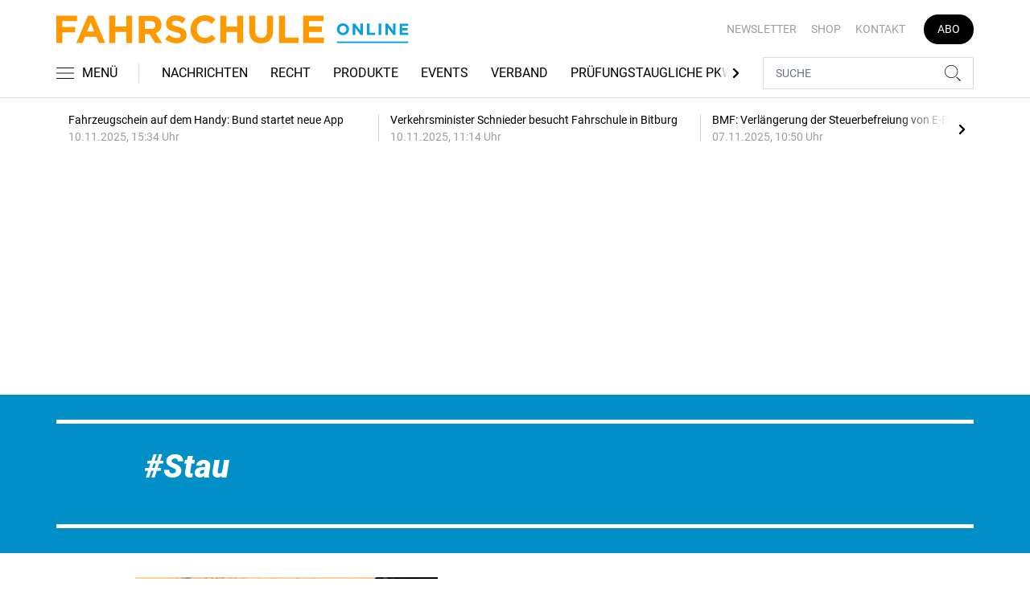

--- FILE ---
content_type: text/html; charset=UTF-8
request_url: https://www.fahrschule-online.de/tag/stau-2629656
body_size: 13574
content:
<!DOCTYPE html>
<html lang="de">
<head><meta charset="utf-8">
    <link rel="preconnect" href="//api.usercentrics.eu">
    <link rel="preconnect" href="//app.usercentrics.eu">
    <link rel="preconnect" href="https://cp.fahrschule-online.de">
    <link rel="preconnect" href="https://cdn.fahrschule-online.de">
    <title>Stau</title>
    <meta name="viewport" content="width=device-width, initial-scale=1, minimum-scale=1, maximum-scale=3.0, user-scalable=yes">
    <meta name="description" content="">

    <meta rel="dns-prefetch" href="https://cdn.fahrschule-online.de">
        <link rel="canonical" href="https://www.fahrschule-online.de/tag/stau-2629656">
            <meta name="robots" content="max-image-preview:large">
    
    <meta property="og:locale" content="de_DE">
    <meta property="og:type" content="website">
    <meta property="og:title" content="Stau">
    <meta property="og:description" content="">
    <meta property="og:url" content="https://www.fahrschule-online.de/tag/stau-2629656">
    <meta property="og:site_name" content="fahrschule-online.de">
        <meta name="twitter:card" content="summary_large_image">
    <meta name="twitter:description" content="">
    <meta name="twitter:title" content="Stau">
            <link rel="stylesheet" href="/build/styles.5f7c48a1.css">
    
            <script id="usercentrics-cmp" data-settings-id="1lCioyQWEZutOt"
                src="https://app.usercentrics.eu/browser-ui/latest/loader.js"
                data-tcf-enabled data-suppress-cmp-display >
        </script>
        <script type="text/javascript" charset="UTF-8">
            !function() {
                var cpBaseUrl = 'https://cp.fahrschule-online.de';
                var cpController = cpBaseUrl + '/now.js';
                var cpPropertyId = '4e11c92d';

                !function(C,o,n,t,P,a,s){C.CPObject=n,C[n]||(C[n]=function(){
                    for(var e=arguments.length,i=new Array(e),c=0;c<e;c++)i[c]=arguments[c];const[r,u,l]=i;if(C[n].q||(C[n].q=[]),
                        t=Array.prototype.slice.call(arguments,0),!C[n].patched&&("fatal"===r&&u&&(C[n].le=u,
                        Array.prototype.forEach.call(C[n].q,(function(e){"error"===e[0]&&"function"==typeof e[1]&&e[1](u)}))),
                    "error"===r&&"function"==typeof u&&C[n].le&&u(C[n].le),"extension"===r&&u&&l&&"function"==typeof l.init&&(l.init(),
                        l.initialized=!0),"authenticate"===r&&u)){try{
                        P=-1===(o.cookie||"").indexOf("_cpauthhint=")&&!(C.localStorage||{})._cpuser&&-1===C.location.href.toLowerCase().indexOf("cpauthenticated")
                    }catch(e){P=!1}P&&(a={isLoggedIn:function(){return!1},hasValidSubscription:function(){return!1}},
                    "function"==typeof u&&u(null,a),t=["authenticate",null])}C[n].q.push(t)});try{
                    ((s=(o.cookie.split("_cpauthhint=")[1]||"").split(";")[0])?Number(s[1]):NaN)>0&&(o.body?o.body.classList.add("cpauthenticated"):o.addEventListener("DOMContentLoaded",(function(){
                        o.body.classList.add("cpauthenticated")})))}catch(e){}C[n].l=+new Date,C[n].sv=5}(window,document,"cp");

                cp('create', cpPropertyId, {
                    baseUrl: cpBaseUrl
                });

                cp('render', {});
            }()
        </script>
        <script src="https://cp.fahrschule-online.de/now.js" async fetchPriority="high" onerror="cp('fatal', arguments)"></script>
        <script type="text/plain" data-usercentrics="Google Tag Manager">(function(w,d,s,l,i){w[l]=w[l]||[];w[l].push({'gtm.start':
            new Date().getTime(),event:'gtm.js'});var f=d.getElementsByTagName(s)[0],
            j=d.createElement(s),dl=l!='dataLayer'?'&l='+l:'';j.async=true;j.src=
            'https://www.googletagmanager.com/gtm.js?id='+i+dl;f.parentNode.insertBefore(j,f);
        })(window,document,'script','dataLayer','GTM-5H8L7NZ');</script>
        
                    <script >
      window.dataLayer = window.dataLayer || [];
      window.dataLayer.push({
                      'data-iam': 'Tag',
                              'siteId': 2629656,                'mainSection': 'tag',                'tags': "['Stau']"          });
          </script>
    <script type="text/javascript">
        function loadGPTScript() {
                var gads = document.createElement("script");
                gads.async = true;
                gads.src = "https://securepubads.g.doubleclick.net/tag/js/gpt.js";
                gads.onload = function () {
                    if (!window.googletag) window.googletag = { cmd: [] };
                    googletag.cmd = googletag.cmd || [];
                    googletag.cmd.push(function() {
                        window.adslot = {};
                        var mapping1 =
    googletag.sizeMapping()
    .addSize([0, 0], [[300, 100], [300, 50]])
    .addSize([320, 0], [[320, 100], [320, 50], [300, 100], [300, 50]])
    .addSize([488, 0], [[468, 60], [320, 100], [320, 50], [300, 100], [300, 50]])
    .addSize([748, 0], [[728, 90], [468, 60]])
    .addSize([990, 0], [[970, 250], [950, 250], [970, 90], [728, 90], [468, 60]])
    .build();

    var mapping5 =
    googletag.sizeMapping()
    .addSize([0, 0], [[300, 250], [300, 100], [300, 50]])
    .addSize([320, 0], [[320, 240], [320, 100], [320, 50], [300, 250], [300, 100], [300, 50]])
    .addSize([488, 0], [[468, 60], [320, 240], [320, 100], [320, 50], [300, 250], [300, 100], [300, 50]])
    .addSize([748, 0], [[728, 90], [468, 60], [320, 240], [300, 250]])
    .addSize([990, 0], [[970, 250], [950, 250], [970, 90], [728, 90], [468, 60], [320, 240], [300, 250]])
    .build();

    
        adslot['div-gpt-ad-top-10'] =
    googletag.defineSlot('/22921118383/GE-B2B-FAHRSCHULE_2021/Section/Top', [[970, 250], [950, 250], [970, 90], [728, 90], [468, 60], [320, 100], [320, 50], [300, 100], [300, 50]], 'div-gpt-ad-top-10')
    .defineSizeMapping(mapping1)
    .addService(googletag.pubads());

        adslot['div-gpt-ad-mid1-1'] =
    googletag.defineSlot('/22921118383/GE-B2B-FAHRSCHULE_2021/Section/Mid1', [[970, 250], [950, 250], [970, 90], [728, 90], [468, 60], [320, 240], [320, 100], [320, 50], [300, 250], [300, 100], [300, 50]], 'div-gpt-ad-mid1-1')
    .defineSizeMapping(mapping5)
    .addService(googletag.pubads());

    
        adslot['div-gpt-ad-oop-99'] =
    googletag.defineSlot('/22921118383/GE-B2B-FAHRSCHULE_2021/Section/OOP', [[1, 1]], 'div-gpt-ad-oop-99')
    .addService(googletag.pubads());
            googletag.pubads().setTargeting('siteID','2629656').setTargeting('keywords',['Stau']);
        googletag.pubads().enableSingleRequest();
    googletag.pubads().collapseEmptyDivs();
    googletag.pubads().disableInitialLoad();
    googletag.enableServices();

    googletag.pubads().refresh([adslot['div-gpt-ad-top-10'], adslot['div-gpt-ad-oop-99']], {changeCorrelator: false});
    var LazyLoading_Tag_IDs = 'div-gpt-ad-mid1-1';
                                        let observer = new IntersectionObserver((entries) => {
                        entries.forEach(entry => {
                            let adId = entry.target.id;
                            if (entry.isIntersecting && !entry.target.dataset.isCalled && adslot[adId]) {
                                entry.target.dataset.isCalled = true;
                                googletag.cmd.push(function() {
                                    googletag.pubads().refresh([adslot[adId]], {changeCorrelator: false});
                                });
                                                            }
                        });
                    }, { rootMargin: "500px" });
                                        if (LazyLoading_Tag_IDs) {
                        LazyLoading_Tag_IDs.replace(/\s/g, '').split(',').forEach(id => {
                            let el = document.getElementById(id);
                            if (el) observer.observe(el);
                        });
                    } else {
                        console.warn("Keine LazyLoading-Anzeigen gefunden.");
                    }
                });             };             document.head.appendChild(gads);
        }
        window.addEventListener("ucEvent", function (e) {
            if (e.detail && e.detail.event === "consent_status" && e.detail['Google Ads'] === true) {
                if ("requestIdleCallback" in window) {
                    requestIdleCallback(loadGPTScript, { timeout: 1000 });
                } else {
                    setTimeout(loadGPTScript, 500);                 }
            }
        });
    </script>
         </head>
<body data-sticky-header-class="sticky" id="body">
<header class="header">
    <div class="container container--full-width-phone header__container">
        <div class="header__top hidden-phone">
            <div class="row align-items-center">
                <div class="col-auto">
                    <a class="logo" href="/" title="Als offizielles Organ der Bundesvereinigung der Fahrlehrerverbände informiert FAHRSCHULE frühzeitig und praxisgerecht über alles, was für Fahrlehrer wichtig ist. Und das seit nunmehr 70 Jahren. Dazu zählen die vielen rechtlichen Änderungen, die Jahr für Jahr die Ausbildung der Fahrschüler verändern, neue Unterrichtsmethoden, betriebswirtschaftliche Hintergründe sowie interessante Fahrzeuge und Produkte für den Berufsstand."><img  src="/build/images/tpl/Logoeinzeilig.svg" class="logo__img" width="400" height="32" alt="Als offizielles Organ der Bundesvereinigung der Fahrlehrerverbände informiert FAHRSCHULE frühzeitig und praxisgerecht über alles, was für Fahrlehrer wichtig ist. Und das seit nunmehr 70 Jahren. Dazu zählen die vielen rechtlichen Änderungen, die Jahr für Jahr die Ausbildung der Fahrschüler verändern, neue Unterrichtsmethoden, betriebswirtschaftliche Hintergründe sowie interessante Fahrzeuge und Produkte für den Berufsstand." title="Als offizielles Organ der Bundesvereinigung der Fahrlehrerverbände informiert FAHRSCHULE frühzeitig und praxisgerecht über alles, was für Fahrlehrer wichtig ist. Und das seit nunmehr 70 Jahren. Dazu zählen die vielen rechtlichen Änderungen, die Jahr für Jahr die Ausbildung der Fahrschüler verändern, neue Unterrichtsmethoden, betriebswirtschaftliche Hintergründe sowie interessante Fahrzeuge und Produkte für den Berufsstand.">
                    </a>
                </div>
                <div class="col">
                            <ul class="secondary-nav">
            
                <li class="first">        <a href="https://newsletter.tecvia.com/fs?utm_campaign=fs-newsletter&amp;utm_source=fahrschule&amp;utm_medium=website" target="_blank" title="Newsletter" data-analytics-label="nav-service" data-tracking="2597198">Newsletter</a>        
    </li>

    
                <li>        <a href="https://www.heinrich-vogel-shop.de/suche.html?searchphrase=fahrschule" target="_blank" title="Shop" data-analytics-label="nav-service" data-tracking="2597199">Shop</a>        
    </li>

    
                <li>        <a href="/kontakt" title="Kontakt" data-analytics-label="nav-service" data-tracking="2597200">Kontakt</a>        
    </li>

    
                <li class="last">        <a href="https://www.heinrich-vogel-shop.de/shop/magazineundportale/fahrschule-aktionsabo-30.html?utm_source=FS%20Website&amp;utm_medium=Navi&amp;utm_campaign=FS%20Abo30" target="_blank" title="Abo" class="abo-link" data-analytics-label="nav-service" data-tracking="2597201">Abo</a>        
    </li>


    </ul>

                </div>
            </div>
        </div>
        <div class="header__bottom">
            <div class="row align-items-center justify-content-between flex-nowrap">
                <div class="col-md-auto z-1">
                    <div class="row flex-nowrap">
                        <div class="col-auto header__col-left">
                                <button class="navbar-toggler pl-0" title="Menu öffnen und schließen" type="button"
                                    data-toggle-class="active" data-target="#main-menu" data-toggle-class-2="modal-open"
                                    data-target-2="#body">
                                <svg class="navbar-toggler__icon bars icon-left">
                                    <use xlink:href="/build/spritemap.8ba09a734273db0dcdfe.svg#bars-thin"></use>
                                </svg>
                                <span class="navbar-toggler__text hide-sticky">MENÜ</span>
                            </button>
                        </div>
                        <div class="col-md-auto px-0 text-center text-md-left">
                                <a class="logo show-sticky" href="/" title="Als offizielles Organ der Bundesvereinigung der Fahrlehrerverbände informiert FAHRSCHULE frühzeitig und praxisgerecht über alles, was für Fahrlehrer wichtig ist. Und das seit nunmehr 70 Jahren. Dazu zählen die vielen rechtlichen Änderungen, die Jahr für Jahr die Ausbildung der Fahrschüler verändern, neue Unterrichtsmethoden, betriebswirtschaftliche Hintergründe sowie interessante Fahrzeuge und Produkte für den Berufsstand."><img  src="/build/images/tpl/Logoeinzeilig.svg" class="logo__img" width="156" height="35" alt="Als offizielles Organ der Bundesvereinigung der Fahrlehrerverbände informiert FAHRSCHULE frühzeitig und praxisgerecht über alles, was für Fahrlehrer wichtig ist. Und das seit nunmehr 70 Jahren. Dazu zählen die vielen rechtlichen Änderungen, die Jahr für Jahr die Ausbildung der Fahrschüler verändern, neue Unterrichtsmethoden, betriebswirtschaftliche Hintergründe sowie interessante Fahrzeuge und Produkte für den Berufsstand." title="Als offizielles Organ der Bundesvereinigung der Fahrlehrerverbände informiert FAHRSCHULE frühzeitig und praxisgerecht über alles, was für Fahrlehrer wichtig ist. Und das seit nunmehr 70 Jahren. Dazu zählen die vielen rechtlichen Änderungen, die Jahr für Jahr die Ausbildung der Fahrschüler verändern, neue Unterrichtsmethoden, betriebswirtschaftliche Hintergründe sowie interessante Fahrzeuge und Produkte für den Berufsstand.">
                            </a>
                        </div>
                    </div>
                </div>
                <div class="col-md desktop-nav-column header__col-divider-not-sticky">
                    <div class="desktop-nav">
                        <button class="desktop-nav__scroll-prev" id="desktop-nav-prev">
                            <svg>
                                <use xlink:href="/build/spritemap.8ba09a734273db0dcdfe.svg#chevron-left"></use>
                            </svg>
                        </button>
                        <div class="desktop-nav__scroll" id="desktop-nav-scroll">
                                        <ul class="desktop-nav__list" id="desktop-nav-list">
            
                <li class="first">        <a href="/nachrichten" title="Nachrichten" data-analytics-label="nav-main" data-tracking="2597188">Nachrichten</a>        
    </li>

    
                <li>        <a href="/recht" title="Recht" data-analytics-label="nav-main" data-tracking="2597189">Recht</a>        
    </li>

    
                <li>        <a href="/produkte" title="Produkte" data-analytics-label="nav-main" data-tracking="2597190">Produkte</a>        
    </li>

    
                <li>        <a href="/events" title="Events" data-analytics-label="nav-main" data-tracking="3328636">Events</a>        
    </li>

    
                <li>        <a href="/verband" title="Verband" data-analytics-label="nav-main" data-tracking="2597191">Verband</a>        
    </li>

    
                <li>        <a href="/pruefungstaugliche-pkw" title="Prüfungstaugliche PKW" data-analytics-label="nav-main" data-tracking="2597192">Prüfungstaugliche PKW</a>        
    </li>

    
                <li>        <a href="/pruefungstaugliche-pkw" target="_self" title="Fahrschulkonditionen" data-analytics-label="nav-main" data-tracking="2597195">Fahrschulkonditionen</a>        
    </li>

    
                <li>        <a href="/mediathek" title="Mediathek" data-analytics-label="nav-main" data-tracking="2596786">Mediathek</a>        
    </li>

    
                            <li class="last">        <a href="/branchenverzeichnis" title="Branchenverzeichnis" data-analytics-label="nav-main" data-tracking="2893116" class="has-children">Branchenverzeichnis</a>                <ul class="menu_level_1">
            
                <li class="first">        <a href="/branchenverzeichnis/preise" title="Preise" data-analytics-label="nav-main" data-tracking="2893117">Preise</a>        
    </li>

    
                <li class="last">        <a href="/branchenverzeichnis/service" title="Service" data-analytics-label="nav-main" data-tracking="2893118">Service</a>        
    </li>


    </ul>

    </li>


    </ul>

                        </div>
                        <button class="desktop-nav__scroll-next" id="desktop-nav-next">
                            <svg>
                                <use xlink:href="/build/spritemap.8ba09a734273db0dcdfe.svg#chevron-right"></use>
                            </svg>
                        </button>
                    </div>
                </div>
                <div class="col-md-auto col-3 z-1 pl-0 header__col-divider-sticky header__col-right">

                    <div class="row no-gutters align-items-center flex-nowrap">
                        <div class="col-auto">

                            <div class="row flex-nowrap align-items-center no-gutters">

                                <!-- Search -->
                                <div class="col search-collapse active" id="search">
                                    <form class="search-form" action="/suche">
                                        <input class="search-form__input form-control" name="searchterm" type="search"
                                               placeholder="SUCHE">
                                        <button class="search-form__btn btn" type="submit">
                                            <svg class="navbar-toggler__icon search">
                                                <use xlink:href="/build/spritemap.8ba09a734273db0dcdfe.svg#search-thin"></use>
                                            </svg>
                                        </button>
                                    </form>
                                </div>
                                <div class="col-auto">
                                    <button class="navbar-toggler search-toggler active" title="Suche öffnen und schließen"
                                            type="button" id="search-toggler" data-toggle-class="active" data-target="#search"
                                            data-toggle-class-2="active" data-target-2="#search-toggler">
                                        <span class="search-toggler__open-search">
												<svg class="navbar-toggler__icon search">
													<use xlink:href="/build/spritemap.8ba09a734273db0dcdfe.svg#search-thin"></use>
												</svg>
											</span>
                                        <span class="search-toggler__close-search">
												<svg class="navbar-toggler__icon search">
													<use xlink:href="/build/spritemap.8ba09a734273db0dcdfe.svg#times-thin"></use>
												</svg>
											</span>
                                    </button>
                                </div>
                            </div>

                        </div>
                    </div>
                </div>
            </div>
        </div>
    </div>
    <div class="nav-block" id="main-menu">
        <!-- Header -->
        <div class="nav-block__header">
            <!-- Close Button -->
            <button class="nav-block__close btn btn--close" title="Menu schließen" type="button" data-toggle-class="active"
                    data-target="#main-menu" data-toggle-class-2="modal-open" data-target-2="#body">
                <svg>
                    <use xlink:href="/build/spritemap.8ba09a734273db0dcdfe.svg#times-medium"></use>
                </svg>
            </button>
        </div>
        <!-- Scrollable Content -->
        <div class="nav-block__content">
            <div class="nav-block__container">
                                                    <a href="https://www.heinrich-vogel-shop.de/shop/magazineundportale/fahrschule-aktionsabo-30.html?utm_source=FS%20Website&amp;utm_medium=Navi&amp;utm_campaign=FS%20Abo30" target="_blank" title="Abo" class="abo-link mb-5">Abo</a>
                <br>
                                <form class="search-form mb-4" action="/suche">
                    <input class="search-form__input form-control" name="searchterm" type="search" placeholder="SUCHE">
                    <button class="search-form__btn btn" type="submit">
                        <svg class="navbar-toggler__icon search">
                            <use xlink:href="/build/spritemap.8ba09a734273db0dcdfe.svg#search-thin"></use>
                        </svg>
                    </button>
                </form>
                <!-- Main Nav -->
                        <ul class="main-nav">
                        
                                        <li class="first">                <a href="/nachrichten" title="Nachrichten" data-analytics-label="nav-burger" data-tracking="2597188">Nachrichten</a>                                    
        </li>
    
                
                                        <li>                <a href="/recht" title="Recht" data-analytics-label="nav-burger" data-tracking="2597189">Recht</a>                                    
        </li>
    
                
                                        <li>                <a href="/produkte" title="Produkte" data-analytics-label="nav-burger" data-tracking="2597190">Produkte</a>                                    
        </li>
    
                
                                        <li>                <a href="/events" title="Events" data-analytics-label="nav-burger" data-tracking="3328636">Events</a>                                    
        </li>
    
                
                                        <li>                <a href="/verband" title="Verband" data-analytics-label="nav-burger" data-tracking="2597191">Verband</a>                                    
        </li>
    
                
                                        <li>                <a href="/pruefungstaugliche-pkw" title="Prüfungstaugliche PKW" data-analytics-label="nav-burger" data-tracking="2597192">Prüfungstaugliche PKW</a>                                    
        </li>
    
                
                                        <li>                <a href="/pruefungstaugliche-pkw" target="_self" title="Fahrschulkonditionen" data-analytics-label="nav-burger" data-tracking="2597195">Fahrschulkonditionen</a>                                    
        </li>
    
                
                                        <li>                <a href="/mediathek" title="Mediathek" data-analytics-label="nav-burger" data-tracking="2596786">Mediathek</a>                                    
        </li>
    
                
                                                            <li class="last">                <a href="/branchenverzeichnis" title="Branchenverzeichnis" data-analytics-label="nav-burger" data-tracking="2893116" class="has-children">Branchenverzeichnis</a>                            <div class="main-nav__collapse-toggler" data-toggle="collapse-next">
                    <svg>
                        <use xlink:href="/build/spritemap.8ba09a734273db0dcdfe.svg#chevron-down"></use>
                    </svg>
                </div>
                                            <ul class="collapse">
                        
                                        <li class="first">                <a href="/branchenverzeichnis/preise" title="Preise" data-analytics-label="nav-burger" data-tracking="2893117">Preise</a>                                    
        </li>
    
                
                                        <li class="last">                <a href="/branchenverzeichnis/service" title="Service" data-analytics-label="nav-burger" data-tracking="2893118">Service</a>                                    
        </li>
    

    </ul>

        </li>
    

    </ul>

            </div>
                    <ul class="secondary-nav-side nav-block__container">
            
                <li class="first">        <a href="https://newsletter.tecvia.com/fs?utm_campaign=fs-newsletter&amp;utm_source=fahrschule&amp;utm_medium=website" target="_blank" title="Newsletter" data-analytics-label="nav-burger" data-tracking="2597198">Newsletter</a>        
    </li>

    
                <li>        <a href="https://www.heinrich-vogel-shop.de/suche.html?searchphrase=fahrschule" target="_blank" title="Shop" data-analytics-label="nav-burger" data-tracking="2597199">Shop</a>        
    </li>

    
                <li class="last">        <a href="/kontakt" title="Kontakt" data-analytics-label="nav-burger" data-tracking="2597200">Kontakt</a>        
    </li>


    </ul>

            <!-- Social -->
            <div class="nav-block__container">
                <ul class="social-nav">
                            </ul>            </div>

        </div>
    </div>
</header>
<div class="featured-top">
    <div class="container">

        <div class="featured-top__content">

            <!-- Slider -->
            <div class="owl-carousel owl-carousel--item-separator js-featured-slider">
                                <!-- Featured Item -->
                <a class="featured-item" href="/nachrichten/fahrzeugschein-auf-dem-handy-bund-startet-neue-app-3733157">
                    <span class="featured-item__title">
                        Fahrzeugschein auf dem Handy: Bund startet neue App 
                    </span>
                    <span class="featured-item__date">
                        10.11.2025, 15:34 Uhr
						</span>
                </a>
                                <!-- Featured Item -->
                <a class="featured-item" href="/nachrichten/verkehrsminister-schnieder-besucht-fahrschule-in-bitburg-3733175">
                    <span class="featured-item__title">
                        Verkehrsminister Schnieder besucht Fahrschule in Bitburg
                    </span>
                    <span class="featured-item__date">
                        10.11.2025, 11:14 Uhr
						</span>
                </a>
                                <!-- Featured Item -->
                <a class="featured-item" href="/nachrichten/referentenentwurf-zur-verlaengerung-der-steuerbefreiung-von-e-fahrzeugen-3732004">
                    <span class="featured-item__title">
                        BMF: Verlängerung der Steuerbefreiung von E-Fahrzeugen
                    </span>
                    <span class="featured-item__date">
                        07.11.2025, 10:50 Uhr
						</span>
                </a>
                                <!-- Featured Item -->
                <a class="featured-item" href="/nachrichten/e-mobilitaet-auch-donald-duck-faehrt-elektrisch-3732041">
                    <span class="featured-item__title">
                        E-Mobilität: Auch Donald Duck fährt elektrisch
                    </span>
                    <span class="featured-item__date">
                        06.11.2025, 13:41 Uhr
						</span>
                </a>
                                <!-- Featured Item -->
                <a class="featured-item" href="/nachrichten/marktstart-des-ev4-am-kia-ev-day-3731285">
                    <span class="featured-item__title">
                        Marktstart des EV4 am Kia EV Day
                    </span>
                    <span class="featured-item__date">
                        06.11.2025, 09:29 Uhr
						</span>
                </a>
                
                <!-- Featured Item -->
                <a class="featured-item my-auto" href="/nachrichten">
                    <span class="featured-item__title">
                        Alle Schlagzeilen
                        <svg class="icon-right" width="6" height="12">
                            <use xlink:href="/build/spritemap.8ba09a734273db0dcdfe.svg#chevron-right"></use>
                        </svg>
                    </span>
                </a>

            </div>
        </div>
    </div>
</div>

<div class="section mt-3 mid-ad-section">
    <div class="container ">
        <div class="row">
            <div class="col-12 justify-content-center">
                <div class="text-center ">
        <div class="adspace-top">        <div id="div-gpt-ad-top-10"></div>
        </div></div>            </div>
        </div>
    </div>
</div>
    <div class="section section--fill bg-primary color-white">
        <div class="container">
            <div class="subsection">
                <hr class="hr-block bg-white">
            </div>
            <div class="col-lg-10 mx-auto">
                <div class="row">
                    <div class="col-12">
                        <h1 class="display-4 tag-prefix"><i>Stau</i></h1>
                        <div class="subsection">
                        
                        </div>
                                            </div>
                </div>


            </div>
            <div class="subsection">
                <hr class="hr-block bg-white">
            </div>
        </div>
    </div>
    <div class="section">
        <div class="container">
            <div class="row">
                <div class="col-lg-10 mx-auto">
                    <div class="row">
                                                    <div class="col-sm-6 col-md-12">
     <div class="card card--horizontal">
        <div class="row">
            <div class="col-md-5">
                <a class="badge-container" href="/nachrichten/beginn-der-sommerferien-im-norden-staus-erwartet-3691266" title="Beginn der Sommerferien im Norden - Staus erwartet ">
                    <div class="embed-responsive embed-responsive--card">
                                                    <img  src="https://cdn.fahrschule-online.de/thumb_360x203/media/6027/442104460.jpg" class="embed-responsive-item card-img" width="360" height="203" alt="Stau Fernstraße" title="Beginn der Sommerferien im Norden - Staus erwartet ">
                                                                        </div>
                </a>
            </div>
            <div class="col-md-7">
                <div class="card-body">
                    <div class="meta"><span class="card__date">22.07.2025</span>                        <a class="tag" href="/tag/stau-2629656" title="Stau">#Stau</a>                    </div>

                    <h2 class="card-title h2--lines-3 js-dots"><a  href="/nachrichten/beginn-der-sommerferien-im-norden-staus-erwartet-3691266" title="Beginn der Sommerferien im Norden - Staus erwartet ">Beginn der Sommerferien im Norden - Staus erwartet </a></h2>
                    <p class="card-text js-dots js-dots--show-read-more text--lines-3"><a class="card-text__link" href="/nachrichten/beginn-der-sommerferien-im-norden-staus-erwartet-3691266" title="Beginn der Sommerferien im Norden - Staus erwartet ">Die Ferien-Reisewelle im Norden dürfte laut ADAC an diesem Wochenende für volle Straßen sorgen. Die Experten erklären, wo die Staugefahr in Schleswig-Holstein besonders groß ist.</a></p>
                                    </div>
            </div>
        </div>
    </div>
</div>

                                                    <div class="col-sm-6 col-md-12">
     <div class="card card--horizontal">
        <div class="row">
            <div class="col-md-5">
                <a class="badge-container" href="/nachrichten/stauprognose-des-adac-4-bis-6-juli-sommerferien-in-acht-bundeslaendern-3684422" title="Stauprognose des ADAC: 4. bis 6. Juli - Sommerferien in acht Bundesländern">
                    <div class="embed-responsive embed-responsive--card">
                                                    <img  src="https://cdn.fahrschule-online.de/thumb_360x203/media/6027/418839697.jpg" class="embed-responsive-item card-img" width="360" height="203" alt="Stau Salzburg" title="Stauprognose des ADAC: 4. bis 6. Juli - Sommerferien in acht Bundesländern">
                                                                        </div>
                </a>
            </div>
            <div class="col-md-7">
                <div class="card-body">
                    <div class="meta"><span class="card__date">01.07.2025</span>                        <a class="tag" href="/tag/stauprognose-3684420" title="Stauprognose">#Stauprognose</a>                    </div>

                    <h2 class="card-title h2--lines-3 js-dots"><a  href="/nachrichten/stauprognose-des-adac-4-bis-6-juli-sommerferien-in-acht-bundeslaendern-3684422" title="Stauprognose des ADAC: 4. bis 6. Juli - Sommerferien in acht Bundesländern">Stauprognose des ADAC: 4. bis 6. Juli - Sommerferien in acht Bundesländern</a></h2>
                    <p class="card-text js-dots js-dots--show-read-more text--lines-3"><a class="card-text__link" href="/nachrichten/stauprognose-des-adac-4-bis-6-juli-sommerferien-in-acht-bundeslaendern-3684422" title="Stauprognose des ADAC: 4. bis 6. Juli - Sommerferien in acht Bundesländern">Kommendes Wochenende starten die Ferien in weiteren Bundesländern. Dementsprechend ist mit Reiseverkehr zu rechnen. Der ADAC weiß, wo es am übelsten wird.</a></p>
                                            <p class="card-author">
                            von <a  href="/autor/patrick-galster-3494126" title="Patrick Galster"><u>Patrick Galster</u></a>
                        </p>
                                    </div>
            </div>
        </div>
    </div>
</div>

                                                    <div class="col-sm-6 col-md-12">
     <div class="card card--horizontal">
        <div class="row">
            <div class="col-md-5">
                <a class="badge-container" href="/nachrichten/die-7-groessten-fehler-im-stau-und-wie-man-es-besser-macht-3682967" title="Die 7 größten Fehler im Stau - und wie man es besser macht">
                    <div class="embed-responsive embed-responsive--card">
                                                    <img  src="https://cdn.fahrschule-online.de/thumb_360x203/media/6027/452392345.jpg" class="embed-responsive-item card-img" width="360" height="203" alt="TV-NRW Autobahnstau" title="Die 7 größten Fehler im Stau - und wie man es besser macht">
                                                                        </div>
                </a>
            </div>
            <div class="col-md-7">
                <div class="card-body">
                    <div class="meta"><span class="card__date">27.06.2025</span>                        <a class="tag" href="/tag/stau-2629656" title="Stau">#Stau</a>                    </div>

                    <h2 class="card-title h2--lines-3 js-dots"><a  href="/nachrichten/die-7-groessten-fehler-im-stau-und-wie-man-es-besser-macht-3682967" title="Die 7 größten Fehler im Stau - und wie man es besser macht">Die 7 größten Fehler im Stau - und wie man es besser macht</a></h2>
                    <p class="card-text js-dots js-dots--show-read-more text--lines-3"><a class="card-text__link" href="/nachrichten/die-7-groessten-fehler-im-stau-und-wie-man-es-besser-macht-3682967" title="Die 7 größten Fehler im Stau - und wie man es besser macht">Das Verkehrsaufkommen auf deutschen Autobahnen ist hoch. Jeder Autofahrer verbringt jährlich Stunden im Stau. Viele verhalten sich in dieser Situation falsch, was nicht nur den Verkehrsfluss behindert, sondern auch gefährliche Situationen verursachen kann. </a></p>
                                    </div>
            </div>
        </div>
    </div>
</div>

                                                    <div class="col-sm-6 col-md-12">
     <div class="card card--horizontal">
        <div class="row">
            <div class="col-md-5">
                <a class="badge-container" href="/nachrichten/viel-verkehr-zum-start-ins-pfingstwochenende-erwartet-3675975" title="Viel Verkehr zum Start ins Pfingstwochenende erwartet">
                    <div class="embed-responsive embed-responsive--card">
                                                    <img  src="https://cdn.fahrschule-online.de/thumb_360x203/media/6027/452392345.jpg" class="embed-responsive-item card-img" width="360" height="203" alt="TV-NRW Autobahnstau" title="Viel Verkehr zum Start ins Pfingstwochenende erwartet">
                                                                        </div>
                </a>
            </div>
            <div class="col-md-7">
                <div class="card-body">
                    <div class="meta"><span class="card__date">06.06.2025</span>                        <a class="tag" href="/tag/verkehr-2650815" title="Verkehr">#Verkehr</a>                    </div>

                    <h2 class="card-title h2--lines-3 js-dots"><a  href="/nachrichten/viel-verkehr-zum-start-ins-pfingstwochenende-erwartet-3675975" title="Viel Verkehr zum Start ins Pfingstwochenende erwartet">Viel Verkehr zum Start ins Pfingstwochenende erwartet</a></h2>
                    <p class="card-text js-dots js-dots--show-read-more text--lines-3"><a class="card-text__link" href="/nachrichten/viel-verkehr-zum-start-ins-pfingstwochenende-erwartet-3675975" title="Viel Verkehr zum Start ins Pfingstwochenende erwartet">Die nächste Chance für Kurzurlauber: Weil Montag Feiertag und Dienstag schulfrei ist, starten viele in ein langes Wochenende. Auf den Autobahnen drohen wieder Staus.</a></p>
                                    </div>
            </div>
        </div>
    </div>
</div>

                                                    <div class="col-sm-6 col-md-12">
     <div class="card card--horizontal">
        <div class="row">
            <div class="col-md-5">
                <a class="badge-container" href="/nachrichten/was-man-als-autofahrer-im-stau-tun-und-lassen-sollte-3669772" title="Was man als Autofahrer im Stau tun und lassen sollte ">
                    <div class="embed-responsive embed-responsive--card">
                                                    <img  src="https://cdn.fahrschule-online.de/thumb_360x203/media/6027/442104460.jpg" class="embed-responsive-item card-img" width="360" height="203" alt="Stau Fernstraße" title="Was man als Autofahrer im Stau tun und lassen sollte ">
                                                                        </div>
                </a>
            </div>
            <div class="col-md-7">
                <div class="card-body">
                    <div class="meta"><span class="card__date">19.05.2025</span>                        <a class="tag" href="/tag/stau-2629656" title="Stau">#Stau</a>                    </div>

                    <h2 class="card-title h2--lines-3 js-dots"><a  href="/nachrichten/was-man-als-autofahrer-im-stau-tun-und-lassen-sollte-3669772" title="Was man als Autofahrer im Stau tun und lassen sollte ">Was man als Autofahrer im Stau tun und lassen sollte </a></h2>
                    <p class="card-text js-dots js-dots--show-read-more text--lines-3"><a class="card-text__link" href="/nachrichten/was-man-als-autofahrer-im-stau-tun-und-lassen-sollte-3669772" title="Was man als Autofahrer im Stau tun und lassen sollte ">In manchen Stau-Situationen können Atemübungen und sanfte Dehnübungen zur Entspannung beitragen. Man sollte sich aber nie unbeobachtet fühlen.</a></p>
                                    </div>
            </div>
        </div>
    </div>
</div>

                                                    <div class="col-sm-6 col-md-12">
     <div class="card card--horizontal">
        <div class="row">
            <div class="col-md-5">
                <a class="badge-container" href="/nachrichten/faschingsferien-sorgen-fuer-stau-in-sueddeutschland-3625426" title="Faschingsferien sorgen für erhöhtes Verkehrsaufkommen in Süddeutschland">
                    <div class="embed-responsive embed-responsive--card">
                                                    <img  src="https://cdn.fahrschule-online.de/thumb_360x203/media/6027/442104460.jpg" class="embed-responsive-item card-img" width="360" height="203" alt="Stau Fernstraße" title="Faschingsferien sorgen für erhöhtes Verkehrsaufkommen in Süddeutschland">
                                                                        </div>
                </a>
            </div>
            <div class="col-md-7">
                <div class="card-body">
                    <div class="meta"><span class="card__date">28.02.2025</span>                        <a class="tag" href="/tag/stau-2629656" title="Stau">#Stau</a>                    </div>

                    <h2 class="card-title h2--lines-3 js-dots"><a  href="/nachrichten/faschingsferien-sorgen-fuer-stau-in-sueddeutschland-3625426" title="Faschingsferien sorgen für erhöhtes Verkehrsaufkommen in Süddeutschland">Faschingsferien sorgen für erhöhtes Verkehrsaufkommen in Süddeutschland</a></h2>
                    <p class="card-text js-dots js-dots--show-read-more text--lines-3"><a class="card-text__link" href="/nachrichten/faschingsferien-sorgen-fuer-stau-in-sueddeutschland-3625426" title="Faschingsferien sorgen für erhöhtes Verkehrsaufkommen in Süddeutschland">Die Ferien in Bayern und Baden-Württemberg sorgen für ein erhöhtes Verkehrsaufkommen in Süddeutschland. Womit zu rechnen ist und wie man die Staus meiden kann, empfiehlt der Bayerische Rundfunk.</a></p>
                                            <p class="card-author">
                            von <a  href="/autor/patrick-galster-3494126" title="Patrick Galster"><u>Patrick Galster</u></a>
                        </p>
                                    </div>
            </div>
        </div>
    </div>
</div>

                                                    <div class="col-sm-6 col-md-12">
     <div class="card card--horizontal">
        <div class="row">
            <div class="col-md-5">
                <a class="badge-container" href="/nachrichten/autobahnen-in-nrw-zehn-baustellen-mit-maximalem-staurisiko-3607621" title="Autobahnen in NRW: Zehn Baustellen mit maximalem Staurisiko">
                    <div class="embed-responsive embed-responsive--card">
                                                    <img  src="https://cdn.fahrschule-online.de/thumb_360x203/media/6027/452392345.jpg" class="embed-responsive-item card-img" width="360" height="203" alt="TV-NRW Autobahnstau" title="Autobahnen in NRW: Zehn Baustellen mit maximalem Staurisiko">
                                                                        </div>
                </a>
            </div>
            <div class="col-md-7">
                <div class="card-body">
                    <div class="meta"><span class="card__date">09.01.2025</span>                        <a class="tag" href="/tag/autobahn-2629645" title="Autobahn">#Autobahn</a>                    </div>

                    <h2 class="card-title h2--lines-3 js-dots"><a  href="/nachrichten/autobahnen-in-nrw-zehn-baustellen-mit-maximalem-staurisiko-3607621" title="Autobahnen in NRW: Zehn Baustellen mit maximalem Staurisiko">Autobahnen in NRW: Zehn Baustellen mit maximalem Staurisiko</a></h2>
                    <p class="card-text js-dots js-dots--show-read-more text--lines-3"><a class="card-text__link" href="/nachrichten/autobahnen-in-nrw-zehn-baustellen-mit-maximalem-staurisiko-3607621" title="Autobahnen in NRW: Zehn Baustellen mit maximalem Staurisiko">Auf den Autobahnen des größten Bundeslandes tut sich einiges. Vor allem weil gebaut wird, was  gleichzeitig Staus und Verzögerungen auslöst. Hier sind starke Nerven gefragt.</a></p>
                                    </div>
            </div>
        </div>
    </div>
</div>

                                                    <div class="col-sm-6 col-md-12">
     <div class="card card--horizontal">
        <div class="row">
            <div class="col-md-5">
                <a class="badge-container" href="/nachrichten/driving-home-for-christmas-stauprognose-fuer-weihnachten-3605137" title="Driving home for Christmas - Stauprognose für Weihnachten">
                    <div class="embed-responsive embed-responsive--card">
                                                    <img  src="https://cdn.fahrschule-online.de/thumb_360x203/media/6027/442104460.jpg" class="embed-responsive-item card-img" width="360" height="203" alt="Stau Fernstraße" title="Driving home for Christmas - Stauprognose für Weihnachten">
                                                                        </div>
                </a>
            </div>
            <div class="col-md-7">
                <div class="card-body">
                    <div class="meta"><span class="card__date">20.12.2024</span>                        <a class="tag" href="/tag/stau-2629656" title="Stau">#Stau</a>                    </div>

                    <h2 class="card-title h2--lines-3 js-dots"><a  href="/nachrichten/driving-home-for-christmas-stauprognose-fuer-weihnachten-3605137" title="Driving home for Christmas - Stauprognose für Weihnachten">Driving home for Christmas - Stauprognose für Weihnachten</a></h2>
                    <p class="card-text js-dots js-dots--show-read-more text--lines-3"><a class="card-text__link" href="/nachrichten/driving-home-for-christmas-stauprognose-fuer-weihnachten-3605137" title="Driving home for Christmas - Stauprognose für Weihnachten">Auch dieses Jahr werden die Verkehrslawinen wieder pünktlich zu Beginn der Weihnachtsferien ins Rollen kommen. Wo und wann es besonders staut, hat der ADAC in seiner Prognose zusammengefasst.</a></p>
                                    </div>
            </div>
        </div>
    </div>
</div>

                                                    <div class="col-sm-6 col-md-12">
     <div class="card card--horizontal">
        <div class="row">
            <div class="col-md-5">
                <a class="badge-container" href="/nachrichten/motorrad-belgien-erlaubt-staudurchfahrten-3536868" title="Motorrad: Belgien erlaubt Staudurchfahrten ">
                    <div class="embed-responsive embed-responsive--card">
                                                    <img  src="https://cdn.fahrschule-online.de/thumb_360x203/media/6027/467944288.jpg" class="embed-responsive-item card-img" width="360" height="203" alt="Motorrad im Stau" title="Motorrad: Belgien erlaubt Staudurchfahrten ">
                                                                        </div>
                </a>
            </div>
            <div class="col-md-7">
                <div class="card-body">
                    <div class="meta"><span class="card__date">24.07.2024</span>                        <a class="tag" href="/tag/belgien-3537053" title="Belgien">#Belgien</a>                    </div>

                    <h2 class="card-title h2--lines-3 js-dots"><a  href="/nachrichten/motorrad-belgien-erlaubt-staudurchfahrten-3536868" title="Motorrad: Belgien erlaubt Staudurchfahrten ">Motorrad: Belgien erlaubt Staudurchfahrten </a></h2>
                    <p class="card-text js-dots js-dots--show-read-more text--lines-3"><a class="card-text__link" href="/nachrichten/motorrad-belgien-erlaubt-staudurchfahrten-3536868" title="Motorrad: Belgien erlaubt Staudurchfahrten ">Als Motorradfahrer kann ein Stau zur schweißtreibenden Angelegenheit werden. Wer sich in der Rettungsgasse durchschlängelt, lebt gefährlich und ist hierzulande illegal. Im Nachbarland Belgien nicht mehr, dort wurde die nach 50 Jahren revidierte Straßenverkehrsordnung angepasst.</a></p>
                                    </div>
            </div>
        </div>
    </div>
</div>

                                                    <div class="col-sm-6 col-md-12">
     <div class="card card--horizontal">
        <div class="row">
            <div class="col-md-5">
                <a class="badge-container" href="/nachrichten/stauprognose-ostern-hier-wird-es-zaeh-3493402" title="Stauprognose Ostern: Hier wird es zäh">
                    <div class="embed-responsive embed-responsive--card">
                                                    <img  src="https://cdn.fahrschule-online.de/thumb_360x203/media/6027/aussteigen_FrankHoermann_SVEN_SIMON_palliance.jpg" class="embed-responsive-item card-img" width="360" height="203" alt="Stau" title="Stauprognose Ostern: Hier wird es zäh">
                                                                        </div>
                </a>
            </div>
            <div class="col-md-7">
                <div class="card-body">
                    <div class="meta"><span class="card__date">14.03.2024</span>                        <a class="tag" href="/tag/stau-2629656" title="Stau">#Stau</a>                    </div>

                    <h2 class="card-title h2--lines-3 js-dots"><a  href="/nachrichten/stauprognose-ostern-hier-wird-es-zaeh-3493402" title="Stauprognose Ostern: Hier wird es zäh">Stauprognose Ostern: Hier wird es zäh</a></h2>
                    <p class="card-text js-dots js-dots--show-read-more text--lines-3"><a class="card-text__link" href="/nachrichten/stauprognose-ostern-hier-wird-es-zaeh-3493402" title="Stauprognose Ostern: Hier wird es zäh">Speziell die beiden Wochenenden vor und nach Ostern sind regelmäßig die verkehrsreichsten im gesamten Kalenderjahr und damit auch die staureichsten. Wo extreme Staugefahr besteht, haben die Experten des AvD aufgelistet.</a></p>
                                    </div>
            </div>
        </div>
    </div>
</div>

                                            </div>
                </div>
            </div>
        </div>
    </div>
    <!--LARGE OFFSET BETWEEN SECTIONS - hidden in phone-->
    <div class="section-offset"></div>
    <!--SECTION-->
    <div class="section">
        <div class="container">
                    <nav>
                        <ul class="pagination">

                            <li class="page-item prev disabled">
                    <span class="page-link"><svg><use xlink:href="/build/spritemap.8ba09a734273db0dcdfe.svg#chevron-left"></use></svg></span>
                </li>
            
            
                                                <li class="page-item active">
                        <span class="page-link">1</span>
                    </li>
                
                                                <li class="page-item">
                        <a class="page-link" href="/tag/stau-2629656?page=2" title="Seite 2">2</a>
                    </li>
                
                                                <li class="page-item">
                        <a class="page-link" href="/tag/stau-2629656?page=3" title="Seite 3">3</a>
                    </li>
                
            
            
                            <li class="page-item next">
                    <a class="page-link" rel="next" href="/tag/stau-2629656?page=2" title="weiter"><svg><use xlink:href="/build/spritemap.8ba09a734273db0dcdfe.svg#chevron-right"></use></svg></a>
                </li>
                    </ul>
    </nav>


        </div>
    </div>

<div class="section mid-ad-section">
    <div class="container ">
        <div class="row">
            <div class="col-12 justify-content-center">
                    <div class="text-center ">
        <div class="adspace-standard">        <div id="div-gpt-ad-mid1-1"></div>
        </div></div>            </div>
        </div>
    </div>
</div><div class="section-offset"></div>
<div class="section section--fill bg-primary color-white noprint">
    <div class="container">
        <div class="subsection">
            <hr class="hr-block bg-white">
        </div>
        <div class="row">
            <div class="col-lg-8 col-md-9 mx-auto">
                <div class="text-center">
                    <h5 class="h2 display-4"><i>NEWSLETTER</i></h5>
                    <p>Newsletter abonnieren und keine Branchen-News mehr verpassen.</p>
                    <div class="subsection">
                                                                        <form class="subscribe-form" action="https://newsletter.tecvia.com/fs" data-analytics-form="nl_footer_box" target="_blank">
                                                                                                                                                                    <input type="hidden" name="utm_campaign" value="fs-newsletter">
                                                                                                        <input type="hidden" name="utm_source" value="fahrschule">
                                                                                                        <input type="hidden" name="utm_medium" value="website">
                                                                                        <input class="subscribe-form__input form-control" type="email" name="email" placeholder="Ihre E-Mail Adresse hier eingeben">
                            <button class="subscribe-form__btn btn btn-secondary" type="submit"><svg class="btn__icon envelope-unfilled"><use xlink:href="/build/spritemap.8ba09a734273db0dcdfe.svg#envelope-unfilled"></use></svg><span class="btn__text">ABONNIEREN</span>
                            </button>
                        </form>
                    </div>
                </div>
            </div>
        </div>
        <div class="subsection">
            <hr class="hr-block bg-white">
        </div>
    </div>
</div>
<div class="section-offset"></div>
<div class="section noprint">
    <div class="container">
        <div class="row">
            <div class="col-lg-10 col-md-11 mx-auto">
                <div class="subsection">
                    <p>www.fahrschule-online.de ist das Online-Portal der monatlich erscheinenden Zeitschrift FAHRSCHULE aus dem Verlag Heinrich Vogel. Diese ist das offizielle, &uuml;berregionale Organ der Bundesvereinigung der Fahrlehrerverb&auml;nde ist. Im Mittelpunkt der redaktionellen Leistungen stehen die Fragen der Verkehrssicherheit. Technische, wirtschaftliche und verkehrsrechtliche Probleme werden ausgiebig er&ouml;rtert.</p>
<p>www.fahrschule-online.de bietet ein umfangreiches Internet- Angebot f&uuml;r Fahrschulinhaber und Fahrlehrer mit t&auml;glich aktuelle Nachrichten und Produktinformationen sowie Kurzurteile f&uuml;r Fahrschulinhaber und angestellte Fahrlehrer.</p>
                </div>
                <ul class="social-list social-list--lg d-flex justify-content-center">
                                    </ul>

            </div>
        </div>
        <div class="row page-up-wrapper">
            <div class="col-12">
                <div class="d-flex justify-content-end">
                    <a class="js-smooth-scroll" href="#body" title="Zum Seitenanfang">Nach oben<svg class="page-up"><use xlink:href="/build/spritemap.8ba09a734273db0dcdfe.svg#chevron-up"></use></svg></a>
                </div>
            </div>
        </div>
    </div>
</div>
<footer>
    <div class="container">
        <!-- Oberes Footer-Menü (Footer Top Menu) -->
        <div class="d-flex flex-wrap justify-content-between align-items-center text-xl border-bottom border-dark">
            <div class="logo-wrapper text-center text-lg-left mb-4 mb-lg-0 align-self-start">
                <a href="https://tecvia-media.com/" target="_blank" rel="noopener" class="d-inline-block"><img loading="lazy" src="/build/images/tpl/tecvia_media_logo.svg" alt="Footer logo" class="img-fluid" style="width: 193px; height: 75px;"></a>
            </div>
            <nav class="menu-top-wrapper text-center text-lg-right">
                <ul class="footer-top-nav list-unstyled d-flex flex-wrap justify-content-center align-items-center justify-content-lg-end mb-0">
            <li>
            <a href="https://tecvia-media.com/fahrschule-2/"                 target="_blank"
                            title="Mediadaten"
                            data-analytics-label="nav-footer-top"
                            data-tracking="2597206"
             >
                                    Mediadaten
                            </a>
        </li>
            <li>
            <a href="/kontakt"                 target="_self"
                            title="Kontakt"
                            data-analytics-label="nav-footer-top"
                            data-tracking="2597208"
             >
                                    Kontakt
                            </a>
        </li>
            <li>
            <a href="https://newsletter.tecvia.com/fs?utm_campaign=fs-newsletter&amp;utm_source=fahrschule&amp;utm_medium=website"                 target="_blank"
                            title="Newsletter"
                            data-analytics-label="nav-footer-top"
                            data-tracking="2597207"
                            class="btn btn-newsletter"
             >
                <svg class="btn__icon envelope-unfilled"><use xlink:href="/build/spritemap.8ba09a734273db0dcdfe.svg#envelope-unfilled"></use></svg><span class="btn__text">                    Newsletter
                </span>            </a>
        </li>
    </ul>

            </nav>
        </div>
                <ul class="footer-bottom-nav list-unstyled d-flex flex-wrap justify-content-center justify-content-lg-end">
            
                <li class="first">        <a href="/impressum" title="Impressum" data-analytics-label="nav-footer-bottom" data-tracking="2597203">Impressum</a>        
    </li>

    
                <li>        <a href="/agb" title="AGB" data-analytics-label="nav-footer-bottom" data-tracking="2597204">AGB</a>        
    </li>

    
                <li>        <a href="/datenschutz" title="Datenschutz" data-analytics-label="nav-footer-bottom" data-tracking="2597205">Datenschutz</a>        
    </li>

    
                <li class="last">        <a href="#" id="ot-sdk-btn" onclick="UC_UI.showSecondLayer();" title="Cookie-Einstellungen">Cookie-Einstellungen</a>        
    </li>


    </ul>


    </div>
</footer>

    <div id='div-gpt-ad-oop-99'></div>
    <script src="/build/runtime.188fa053.js" defer></script><script src="/build/102.b9fb7aba.js" defer></script><script src="/build/669.4036cce6.js" defer></script><script src="/build/318.228792dc.js" defer></script><script src="/build/520.6c0c5e45.js" defer></script><script src="/build/354.bb7e019b.js" defer></script><script src="/build/562.cb5ca9e0.js" defer></script><script src="/build/209.fcd4b1cf.js" defer></script><script src="/build/main.7c060e54.js" defer></script>

</body>

</html>

--- FILE ---
content_type: text/html; charset=utf-8
request_url: https://www.google.com/recaptcha/api2/aframe
body_size: 268
content:
<!DOCTYPE HTML><html><head><meta http-equiv="content-type" content="text/html; charset=UTF-8"></head><body><script nonce="xkqnCWb_bl1CAjMs8A4Q-A">/** Anti-fraud and anti-abuse applications only. See google.com/recaptcha */ try{var clients={'sodar':'https://pagead2.googlesyndication.com/pagead/sodar?'};window.addEventListener("message",function(a){try{if(a.source===window.parent){var b=JSON.parse(a.data);var c=clients[b['id']];if(c){var d=document.createElement('img');d.src=c+b['params']+'&rc='+(localStorage.getItem("rc::a")?sessionStorage.getItem("rc::b"):"");window.document.body.appendChild(d);sessionStorage.setItem("rc::e",parseInt(sessionStorage.getItem("rc::e")||0)+1);localStorage.setItem("rc::h",'1763086377909');}}}catch(b){}});window.parent.postMessage("_grecaptcha_ready", "*");}catch(b){}</script></body></html>